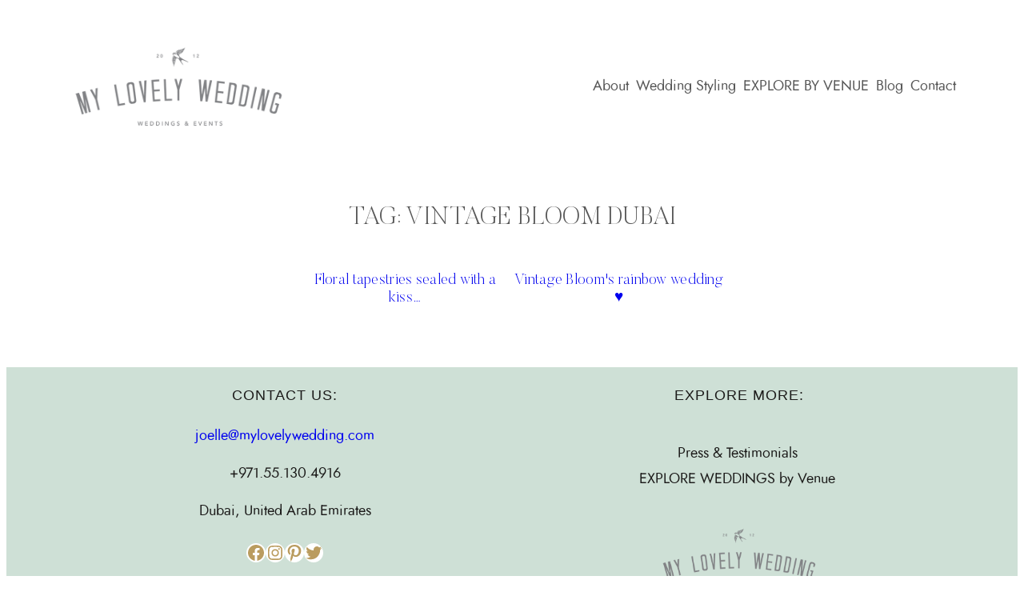

--- FILE ---
content_type: text/javascript
request_url: https://www.mylovelywedding.com/wp-content/themes/florence/assets/js/to-top.js?ver=0.03
body_size: 231
content:
(function(){
    // Back to Top
	var backTop = document.getElementsByClassName('js-top')[0],
		offset = 300, // browser window scroll (in pixels) after which the "back to top" link is shown
		offsetOpacity = 1200, //browser window scroll (in pixels) after which the "back to top" link opacity is reduced
		scrollDuration = 700,
		scrolling = false;

	if( backTop ) {
		// Update back to top visibility on scrolling
		window.addEventListener("scroll", function(event) {
			if( !scrolling ) {
				scrolling = true;
				(!window.requestAnimationFrame) ? setTimeout(checkBackToTop, 250) : window.requestAnimationFrame(checkBackToTop);
			}
		});

		// Smooth scroll to top
		backTop.addEventListener('click', function(event) {
			event.preventDefault();
			(!window.requestAnimationFrame) ? window.scrollTo(0, 0) : Util.scrollTo(0, scrollDuration);
		});
	}

	function checkBackToTop() {
		var windowTop = window.scrollY || document.documentElement.scrollTop;
		( windowTop > offset ) ? Util.addClass(backTop, 'top--is-visible') : Util.removeClass(backTop, 'top--is-visible top--fade-out');
		( windowTop > offsetOpacity ) && Util.addClass(backTop, 'top--fade-out');
		scrolling = false;
	}
})();